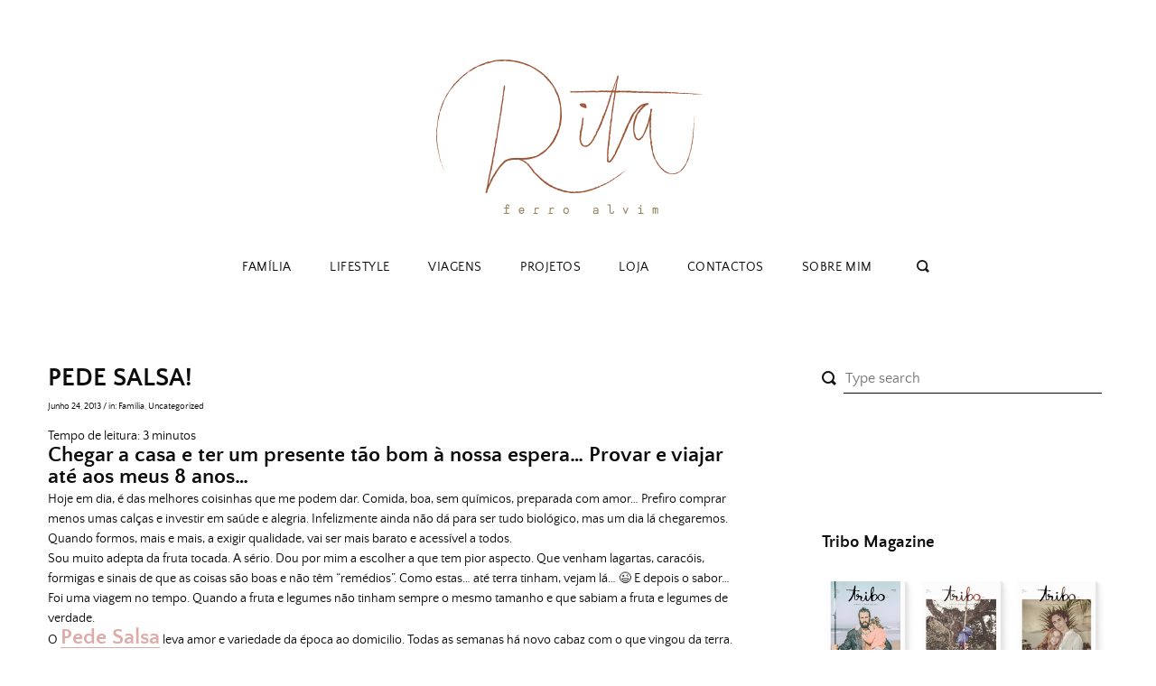

--- FILE ---
content_type: text/html; charset=UTF-8
request_url: https://www.ritaferroalvim.com/2013/06/24/pede-salsa/
body_size: 11337
content:
<!doctype html>
<html lang="pt-PT">
<head>
	<meta charset="UTF-8">
	<meta name="viewport" content="width=device-width, initial-scale=1">
	<link rel="profile" href="https://gmpg.org/xfn/11">

	<title>Pede salsa! &#8211; Rita Ferro Alvim</title>
<meta name='robots' content='max-image-preview:large' />
<script>window._wca = window._wca || [];</script>
<link rel='dns-prefetch' href='//stats.wp.com' />
<link rel='dns-prefetch' href='//s.w.org' />
<link rel='dns-prefetch' href='//c0.wp.com' />
<link rel="alternate" type="application/rss+xml" title="Rita Ferro Alvim &raquo; Feed" href="https://www.ritaferroalvim.com/feed/" />
<link rel="alternate" type="application/rss+xml" title="Rita Ferro Alvim &raquo; Feed de comentários" href="https://www.ritaferroalvim.com/comments/feed/" />
<link rel="alternate" type="application/rss+xml" title="Feed de comentários de Rita Ferro Alvim &raquo; Pede salsa!" href="https://www.ritaferroalvim.com/2013/06/24/pede-salsa/feed/" />
<link rel='stylesheet' id='twb-open-sans-css'  href='https://fonts.googleapis.com/css?family=Open+Sans%3A300%2C400%2C500%2C600%2C700%2C800&#038;display=swap&#038;ver=5.7.14' type='text/css' media='all' />
<link rel='stylesheet' id='twbbwg-global-css'  href='https://www.ritaferroalvim.com/wp-content/plugins/photo-gallery/booster/assets/css/global.css?ver=1.0.0' type='text/css' media='all' />
<link rel='stylesheet' id='wp-block-library-css'  href='https://c0.wp.com/c/5.7.14/wp-includes/css/dist/block-library/style.min.css' type='text/css' media='all' />
<style id='wp-block-library-inline-css' type='text/css'>
.has-text-align-justify{text-align:justify;}
</style>
<link rel='stylesheet' id='mediaelement-css'  href='https://c0.wp.com/c/5.7.14/wp-includes/js/mediaelement/mediaelementplayer-legacy.min.css' type='text/css' media='all' />
<link rel='stylesheet' id='wp-mediaelement-css'  href='https://c0.wp.com/c/5.7.14/wp-includes/js/mediaelement/wp-mediaelement.min.css' type='text/css' media='all' />
<link rel='stylesheet' id='wc-block-vendors-style-css'  href='https://c0.wp.com/p/woocommerce/5.1.0/packages/woocommerce-blocks/build/vendors-style.css' type='text/css' media='all' />
<link rel='stylesheet' id='wc-block-style-css'  href='https://c0.wp.com/p/woocommerce/5.1.0/packages/woocommerce-blocks/build/style.css' type='text/css' media='all' />
<link rel='stylesheet' id='bwg_fonts-css'  href='https://www.ritaferroalvim.com/wp-content/plugins/photo-gallery/css/bwg-fonts/fonts.css?ver=0.0.1' type='text/css' media='all' />
<link rel='stylesheet' id='sumoselect-css'  href='https://www.ritaferroalvim.com/wp-content/plugins/photo-gallery/css/sumoselect.min.css?ver=3.4.6' type='text/css' media='all' />
<link rel='stylesheet' id='mCustomScrollbar-css'  href='https://www.ritaferroalvim.com/wp-content/plugins/photo-gallery/css/jquery.mCustomScrollbar.min.css?ver=3.1.5' type='text/css' media='all' />
<link rel='stylesheet' id='bwg_googlefonts-css'  href='https://fonts.googleapis.com/css?family=Ubuntu&#038;subset=greek,latin,greek-ext,vietnamese,cyrillic-ext,latin-ext,cyrillic' type='text/css' media='all' />
<link rel='stylesheet' id='bwg_frontend-css'  href='https://www.ritaferroalvim.com/wp-content/plugins/photo-gallery/css/styles.min.css?ver=1.8.37' type='text/css' media='all' />
<link rel='stylesheet' id='woocommerce-layout-css'  href='https://c0.wp.com/p/woocommerce/5.1.0/assets/css/woocommerce-layout.css' type='text/css' media='all' />
<style id='woocommerce-layout-inline-css' type='text/css'>

	.infinite-scroll .woocommerce-pagination {
		display: none;
	}
</style>
<link rel='stylesheet' id='woocommerce-smallscreen-css'  href='https://c0.wp.com/p/woocommerce/5.1.0/assets/css/woocommerce-smallscreen.css' type='text/css' media='only screen and (max-width: 768px)' />
<link rel='stylesheet' id='woocommerce-general-css'  href='https://c0.wp.com/p/woocommerce/5.1.0/assets/css/woocommerce.css' type='text/css' media='all' />
<style id='woocommerce-inline-inline-css' type='text/css'>
.woocommerce form .form-row .required { visibility: visible; }
</style>
<link rel='stylesheet' id='jouy-style-css'  href='https://www.ritaferroalvim.com/wp-content/themes/jouy/style.css?ver=5.7.14' type='text/css' media='all' />
<style id='jouy-style-inline-css' type='text/css'>
      .light-bg, .main-navigation.fixed, .main-navigation ul .sub-menu, article.slick-slide .entry-body, .widget_yikes_easy_mc_widget {
        background-color: #faf1ed;
      }
      button, input[type="submit"], .widget_yikes_easy_mc_widget form .yikes-easy-mc-submit-button:hover {
      	background-color: #ddaba8;
  	  }
  	  article.slick-slide .entry-body .readmore .btn.read-more:hover {
  	  	background-color: #ddaba8!important;
  	  }
  	  .youtube-gallery .youtube-thumb::after, .social-media-icons a:hover, .cat-links a:hover, .site-info p a:hover, .site-main article.small .entry-body .entry-content button:hover, .nav-links a:hover {
      	color: #ddaba8;
  	  }
  	  .single .entry-content a {
		color: #ddaba8;
		border-bottom: 1px solid #ddaba8;
	  }
      
</style>
<link rel='stylesheet' id='jouy-slick-style-css'  href='https://www.ritaferroalvim.com/wp-content/themes/jouy/assets/css/slick.css?ver=5.7.14' type='text/css' media='all' />
<link rel='stylesheet' id='jetpack_css-css'  href='https://c0.wp.com/p/jetpack/10.4.2/css/jetpack.css' type='text/css' media='all' />
<script type='text/javascript' src='https://c0.wp.com/c/5.7.14/wp-includes/js/jquery/jquery.min.js' id='jquery-core-js'></script>
<script type='text/javascript' src='https://c0.wp.com/c/5.7.14/wp-includes/js/jquery/jquery-migrate.min.js' id='jquery-migrate-js'></script>
<script type='text/javascript' src='https://www.ritaferroalvim.com/wp-content/plugins/photo-gallery/booster/assets/js/circle-progress.js?ver=1.2.2' id='twbbwg-circle-js'></script>
<script type='text/javascript' id='twbbwg-global-js-extra'>
/* <![CDATA[ */
var twb = {"nonce":"db4447b0d7","ajax_url":"https:\/\/www.ritaferroalvim.com\/wp-admin\/admin-ajax.php","plugin_url":"https:\/\/www.ritaferroalvim.com\/wp-content\/plugins\/photo-gallery\/booster","href":"https:\/\/www.ritaferroalvim.com\/wp-admin\/admin.php?page=twbbwg_photo-gallery"};
var twb = {"nonce":"db4447b0d7","ajax_url":"https:\/\/www.ritaferroalvim.com\/wp-admin\/admin-ajax.php","plugin_url":"https:\/\/www.ritaferroalvim.com\/wp-content\/plugins\/photo-gallery\/booster","href":"https:\/\/www.ritaferroalvim.com\/wp-admin\/admin.php?page=twbbwg_photo-gallery"};
/* ]]> */
</script>
<script type='text/javascript' src='https://www.ritaferroalvim.com/wp-content/plugins/photo-gallery/booster/assets/js/global.js?ver=1.0.0' id='twbbwg-global-js'></script>
<script type='text/javascript' src='https://www.ritaferroalvim.com/wp-content/plugins/photo-gallery/js/jquery.sumoselect.min.js?ver=3.4.6' id='sumoselect-js'></script>
<script type='text/javascript' src='https://www.ritaferroalvim.com/wp-content/plugins/photo-gallery/js/tocca.min.js?ver=2.0.9' id='bwg_mobile-js'></script>
<script type='text/javascript' src='https://www.ritaferroalvim.com/wp-content/plugins/photo-gallery/js/jquery.mCustomScrollbar.concat.min.js?ver=3.1.5' id='mCustomScrollbar-js'></script>
<script type='text/javascript' src='https://www.ritaferroalvim.com/wp-content/plugins/photo-gallery/js/jquery.fullscreen.min.js?ver=0.6.0' id='jquery-fullscreen-js'></script>
<script type='text/javascript' id='bwg_frontend-js-extra'>
/* <![CDATA[ */
var bwg_objectsL10n = {"bwg_field_required":"field is required.","bwg_mail_validation":"Este n\u00e3o \u00e9 um endere\u00e7o de email v\u00e1lido. ","bwg_search_result":"N\u00e3o h\u00e1 imagens que correspondem \u00e0 sua pesquisa.","bwg_select_tag":"Select Tag","bwg_order_by":"Order By","bwg_search":"Pesquisar","bwg_show_ecommerce":"Show Ecommerce","bwg_hide_ecommerce":"Hide Ecommerce","bwg_show_comments":"Exibir Coment\u00e1rios","bwg_hide_comments":"Ocultar Coment\u00e1rios","bwg_restore":"Restaurar","bwg_maximize":"Maximize","bwg_fullscreen":"Tela Cheia","bwg_exit_fullscreen":" Saia Tela Cheia","bwg_search_tag":"SEARCH...","bwg_tag_no_match":"No tags found","bwg_all_tags_selected":"All tags selected","bwg_tags_selected":"tags selected","play":"Play","pause":"Pausa","is_pro":"","bwg_play":"Play","bwg_pause":"Pausa","bwg_hide_info":"Ocultar informa\u00e7\u00f5es","bwg_show_info":"Mostrar info","bwg_hide_rating":"Esconder classifica\u00e7\u00e3o","bwg_show_rating":"Mostrar classifica\u00e7\u00e3o","ok":"Ok","cancel":"Cancel","select_all":"Select all","lazy_load":"0","lazy_loader":"https:\/\/www.ritaferroalvim.com\/wp-content\/plugins\/photo-gallery\/images\/ajax_loader.png","front_ajax":"0","bwg_tag_see_all":"see all tags","bwg_tag_see_less":"see less tags"};
/* ]]> */
</script>
<script type='text/javascript' src='https://www.ritaferroalvim.com/wp-content/plugins/photo-gallery/js/scripts.min.js?ver=1.8.37' id='bwg_frontend-js'></script>
<script type='text/javascript' src='https://www.ritaferroalvim.com/wp-content/plugins/wp-retina-2x/app/picturefill.min.js?ver=1692280054' id='wr2x-picturefill-js-js'></script>
<script defer type='text/javascript' src='https://stats.wp.com/s-202604.js' id='woocommerce-analytics-js'></script>
<link rel="https://api.w.org/" href="https://www.ritaferroalvim.com/wp-json/" /><link rel="alternate" type="application/json" href="https://www.ritaferroalvim.com/wp-json/wp/v2/posts/1889" /><link rel="EditURI" type="application/rsd+xml" title="RSD" href="https://www.ritaferroalvim.com/xmlrpc.php?rsd" />
<link rel="wlwmanifest" type="application/wlwmanifest+xml" href="https://www.ritaferroalvim.com/wp-includes/wlwmanifest.xml" /> 
<meta name="generator" content="WordPress 5.7.14" />
<meta name="generator" content="WooCommerce 5.1.0" />
<link rel="canonical" href="https://www.ritaferroalvim.com/2013/06/24/pede-salsa/" />
<link rel='shortlink' href='https://www.ritaferroalvim.com/?p=1889' />
<link rel="alternate" type="application/json+oembed" href="https://www.ritaferroalvim.com/wp-json/oembed/1.0/embed?url=https%3A%2F%2Fwww.ritaferroalvim.com%2F2013%2F06%2F24%2Fpede-salsa%2F" />
<link rel="alternate" type="text/xml+oembed" href="https://www.ritaferroalvim.com/wp-json/oembed/1.0/embed?url=https%3A%2F%2Fwww.ritaferroalvim.com%2F2013%2F06%2F24%2Fpede-salsa%2F&#038;format=xml" />

		<!-- GA Google Analytics @ https://m0n.co/ga -->
		<script>
			(function(i,s,o,g,r,a,m){i['GoogleAnalyticsObject']=r;i[r]=i[r]||function(){
			(i[r].q=i[r].q||[]).push(arguments)},i[r].l=1*new Date();a=s.createElement(o),
			m=s.getElementsByTagName(o)[0];a.async=1;a.src=g;m.parentNode.insertBefore(a,m)
			})(window,document,'script','https://www.google-analytics.com/analytics.js','ga');
			ga('create', 'UA-141664196-1', 'auto');
			ga('send', 'pageview');
		</script>

	<style type='text/css'>img#wpstats{display:none}</style>
		<link rel="pingback" href="https://www.ritaferroalvim.com/xmlrpc.php">	<noscript><style>.woocommerce-product-gallery{ opacity: 1 !important; }</style></noscript>
			<style type="text/css">
					.site-title,
			.site-description {
				position: absolute;
				clip: rect(1px, 1px, 1px, 1px);
			}
				</style>
				<style type="text/css" id="wp-custom-css">
			.site-title {
position: relative!important;
}		</style>
		</head>

<body class="post-template-default single single-post postid-1889 single-format-standard wp-custom-logo theme-jouy woocommerce-no-js elementor-default elementor-kit-16802">
<div id="page" class="site">
	<a class="skip-link screen-reader-text" href="#content">Skip to content</a>


	<header id="masthead" class="site-header">
		<div class="site-branding">
					<div class="site-title">
				<a href="https://www.ritaferroalvim.com/" title="Rita Ferro Alvim" rel="home">
					<img src="https://www.ritaferroalvim.com/wp-content/uploads/2019/05/logo.png" width="332" height="253" alt="Rita Ferro Alvim" srcset="https://www.ritaferroalvim.com/wp-content/uploads/2019/05/logo.png 332w, https://www.ritaferroalvim.com/wp-content/uploads/2019/05/logo-300x229.png 300w, https://www.ritaferroalvim.com/wp-content/uploads/2019/05/logo@2x.png 664w" sizes="(max-width: 332px) 100vw, 332px" />				</a>
			</div>
		
		</div><!-- .site-branding -->

	</header><!-- #masthead -->

	<nav id="site-navigation" class="main-navigation">
		<button class="menu-toggle" aria-controls="primary-menu" aria-expanded="false"><i class="icon-menu"></i></button>
		<div class="nav-inner">
			<div class="nav-headline">
				<i class="close icon-delete"></i>
									<h3>What are you looking for?</h3>
							</div>
			<div class="menu-main-menu-container"><ul id="primary-menu" class="menu"><li id="menu-item-15307" class="menu-item menu-item-type-taxonomy menu-item-object-category current-post-ancestor current-menu-parent current-post-parent menu-item-15307"><a href="https://www.ritaferroalvim.com/category/familia/">Família</a></li>
<li id="menu-item-15309" class="menu-item menu-item-type-taxonomy menu-item-object-category menu-item-15309"><a href="https://www.ritaferroalvim.com/category/lifestyle/">Lifestyle</a></li>
<li id="menu-item-15310" class="menu-item menu-item-type-taxonomy menu-item-object-category menu-item-15310"><a href="https://www.ritaferroalvim.com/category/viagens/">Viagens</a></li>
<li id="menu-item-15311" class="menu-item menu-item-type-taxonomy menu-item-object-category menu-item-15311"><a href="https://www.ritaferroalvim.com/category/projetos/">Projetos</a></li>
<li id="menu-item-16824" class="menu-item menu-item-type-custom menu-item-object-custom menu-item-16824"><a href="https://loja.ritaferroalvim.com/">Loja</a></li>
<li id="menu-item-15318" class="menu-item menu-item-type-post_type menu-item-object-page menu-item-15318"><a href="https://www.ritaferroalvim.com/contacto/">Contactos</a></li>
<li id="menu-item-15315" class="menu-item menu-item-type-post_type menu-item-object-page menu-item-15315"><a href="https://www.ritaferroalvim.com/about-me/">Sobre mim</a></li>
</ul></div>					<div class="social-media-icons">

			
			
							
							
							
			
			
			
			
			
			
			
							
		</div>
		<form role="search" method="get" class="searchform" action="https://www.ritaferroalvim.com/">
	<label for="search-top"><i class="icon-search-bold"></i></label>
    <input type="text" id="search-top" placeholder="Type search" value="" name="s" id="s" />
</form>		</div>
	</nav><!-- #site-navigation -->


	
	<div id="content" class="site-content">

	<div id="primary" class="content-area">
		<main id="main" class="site-main">

		
<article id="post-1889" class="post-1889 post type-post status-publish format-standard has-post-thumbnail hentry category-familia category-uncategorized tag-from-home-with-love">

	<header class="entry-header">
		<h1 class="entry-title">Pede salsa!</h1>		<div class="entry-meta">
			<span class="posted-on"><a href="https://www.ritaferroalvim.com/2013/06/24/pede-salsa/" rel="bookmark"><time class="entry-date published" datetime="2013-06-24T07:02:00+00:00">Junho 24, 2013</time><time class="updated" datetime="2019-05-01T16:44:29+00:00">Maio 1, 2019</time></a></span> /
			<span class="cat-links">in: <a href="https://www.ritaferroalvim.com/category/familia/" rel="category tag">Família</a>, <a href="https://www.ritaferroalvim.com/category/uncategorized/" rel="category tag">Uncategorized</a></span>		</div><!-- .entry-meta -->
			</header><!-- .entry-header -->

	<div class="entry-content">
		<span class="span-reading-time rt-reading-time" style="display: block;"><span class="rt-label rt-prefix">Tempo de leitura: </span> <span class="rt-time"> 3</span> <span class="rt-label rt-postfix">minutos</span></span><div class="p1"><b><span style="font-size: x-large;">Chegar a casa e ter um presente tão bom à nossa espera&#8230; Provar e viajar até aos meus 8 anos&#8230;</span></b><br />Hoje em dia, é das melhores coisinhas que me podem dar. Comida, boa, sem químicos, preparada com amor&#8230; Prefiro comprar menos umas calças e investir em saúde e alegria. Infelizmente ainda não dá para ser tudo biológico, mas um dia lá chegaremos.<br />Quando formos, mais e mais, a exigir qualidade, vai ser mais barato e acessível a todos.<br />Sou muito adepta da fruta tocada. A sério. Dou por mim a escolher a que tem pior aspecto. Que venham lagartas, caracóis, formigas e sinais de que as coisas são boas e não têm &#8220;remédios&#8221;. Como estas&#8230; até terra tinham, vejam lá&#8230; 😉 E depois o sabor&#8230; Foi uma viagem no tempo. Quando a fruta e legumes não tinham sempre o mesmo tamanho e que sabiam a fruta e legumes de verdade.</div>
<div class="p1">O&nbsp;<a href="https://www.facebook.com/Pede.Salsa.Cabazes?fref=ts" target="_blank" rel="noopener noreferrer"><b><span style="font-size: x-large;">Pede Salsa</span></b></a>&nbsp;leva amor e variedade da época ao domicilio. Todas as semanas há novo cabaz com o que vingou da terra. A Ana Esteves deixou o jornalismo por esta paixão, que depois do irmão se juntar, se tornou ainda mais séria. Aqui vão fotos do cabaz&#8230; mal chegou a casa, ainda sem as crianças por perto. Agora já não há cenouras, cerejas&#8230; já não há quase nada na realidade! 😉<br />Podem gostar <a href="https://www.facebook.com/Pede.Salsa.Cabazes?fref=ts" target="_blank" rel="noopener noreferrer"><b><span style="font-size: x-large;">aqui </span></b></a>e acompanhar o amor de quem semeia e, depois, colhe ainda mais.</div>
<div class="separator" style="clear: both; text-align: center;"><a href="https://www.ritaferroalvim.com/wp-content/uploads/2013/06/IMG_6474-2-1024x682.jpg" imageanchor="1" style="margin-left: 1em; margin-right: 1em;"><img loading="lazy" border="0" height="426" src="https://www.ritaferroalvim.com/wp-content/uploads/2013/06/IMG_6474-2-1024x682.jpg" width="640" /></a></div>
<div class="separator" style="clear: both; text-align: center;"><a href="https://www.ritaferroalvim.com/wp-content/uploads/2013/06/IMG_6475-2-1024x682.jpg" imageanchor="1" style="margin-left: 1em; margin-right: 1em;"><img loading="lazy" border="0" height="426" src="https://www.ritaferroalvim.com/wp-content/uploads/2013/06/IMG_6475-2-1024x682.jpg" width="640" /></a></div>
<div class="separator" style="clear: both; text-align: center;"><a href="https://www.ritaferroalvim.com/wp-content/uploads/2013/06/IMG_6476-2-1024x682.jpg" imageanchor="1" style="margin-left: 1em; margin-right: 1em;"><img loading="lazy" border="0" height="424" src="https://www.ritaferroalvim.com/wp-content/uploads/2013/06/IMG_6476-2-1024x682.jpg" width="640" /></a></div>
<div class="separator" style="clear: both; text-align: center;"><a href="https://www.ritaferroalvim.com/wp-content/uploads/2013/06/IMG_6478-2-1024x682.jpg" imageanchor="1" style="margin-left: 1em; margin-right: 1em;"><img loading="lazy" border="0" height="426" src="https://www.ritaferroalvim.com/wp-content/uploads/2013/06/IMG_6478-2-1024x682.jpg" width="640" /></a></div>
<div class="separator" style="clear: both; text-align: center;"><a href="https://www.ritaferroalvim.com/wp-content/uploads/2013/06/IMG_6479-2-1024x682.jpg" imageanchor="1" style="margin-left: 1em; margin-right: 1em;"><img loading="lazy" border="0" height="426" src="https://www.ritaferroalvim.com/wp-content/uploads/2013/06/IMG_6479-2-1024x682.jpg" width="640" /></a></div>
<div class="separator" style="clear: both; text-align: center;"><a href="https://www.ritaferroalvim.com/wp-content/uploads/2013/06/IMG_6481-2-1024x682.jpg" imageanchor="1" style="margin-left: 1em; margin-right: 1em;"><img loading="lazy" border="0" height="426" src="https://www.ritaferroalvim.com/wp-content/uploads/2013/06/IMG_6481-2-1024x682.jpg" width="640" /></a></div>
<div class="separator" style="clear: both; text-align: center;"><a href="https://www.ritaferroalvim.com/wp-content/uploads/2013/06/IMG_6484-2-1024x682.jpg" imageanchor="1" style="margin-left: 1em; margin-right: 1em;"><img loading="lazy" border="0" height="426" src="https://www.ritaferroalvim.com/wp-content/uploads/2013/06/IMG_6484-2-1024x682.jpg" width="640" /></a></div>
<div class="separator" style="clear: both; text-align: center;"><a href="https://www.ritaferroalvim.com/wp-content/uploads/2013/06/IMG_6492-2-1024x682.jpg" imageanchor="1" style="margin-left: 1em; margin-right: 1em;"><img loading="lazy" border="0" height="426" src="https://www.ritaferroalvim.com/wp-content/uploads/2013/06/IMG_6492-2-1024x682.jpg" width="640" /></a></div>
<div class="separator" style="clear: both; text-align: center;"><a href="https://www.ritaferroalvim.com/wp-content/uploads/2013/06/IMG_6495-2-1024x682.jpg" imageanchor="1" style="margin-left: 1em; margin-right: 1em;"><img loading="lazy" border="0" height="426" src="https://www.ritaferroalvim.com/wp-content/uploads/2013/06/IMG_6495-2-1024x682.jpg" width="640" /></a></div>
<div class="separator" style="clear: both; text-align: center;"><a href="https://www.ritaferroalvim.com/wp-content/uploads/2013/06/IMG_6499-2-1024x682.jpg" imageanchor="1" style="margin-left: 1em; margin-right: 1em;"><img loading="lazy" border="0" height="426" src="https://www.ritaferroalvim.com/wp-content/uploads/2013/06/IMG_6499-2-1024x682.jpg" width="640" /></a></div>
<div class="separator" style="clear: both; text-align: center;"><a href="https://www.ritaferroalvim.com/wp-content/uploads/2013/06/IMG_6517-2-1024x682.jpg" imageanchor="1" style="margin-left: 1em; margin-right: 1em;"><img loading="lazy" border="0" height="426" src="https://www.ritaferroalvim.com/wp-content/uploads/2013/06/IMG_6517-2-1024x682.jpg" width="640" /></a></div>
<div class="separator" style="clear: both; text-align: center;"></div>
<div class="separator" style="clear: both; text-align: center;"><a href="https://www.ritaferroalvim.com/wp-content/uploads/2013/06/IMG_6530-3-1024x682.jpg" imageanchor="1" style="margin-left: 1em; margin-right: 1em;"><img loading="lazy" border="0" height="426" src="https://www.ritaferroalvim.com/wp-content/uploads/2013/06/IMG_6530-3-1024x682.jpg" width="640" /></a></div>
<div style="background-color: white; font-family: 'Josefin Sans'; font-size: 19px; line-height: 28.046875px; text-align: center;"><span style="white-space: nowrap;"><span style="background-color: rgba(255, 255, 255, 0);"><span style="text-align: justify;"><br /></span></span></span></div>
<div style="background-color: white; font-family: 'Josefin Sans'; font-size: 19px; line-height: 28.046875px; text-align: center;"><span style="white-space: nowrap;"><span style="background-color: rgba(255, 255, 255, 0);"><span style="text-align: justify;">O Socorro! Sou mãe&#8230; também está no&nbsp;</span><a href="https://www.facebook.com/pages/Socorro-Sou-m%C3%A3e/296964860314554" style="color: #ff6699; text-align: justify; text-decoration: none;" target="_blank" rel="noopener noreferrer">Facebook</a></span></span></div>
<div><span style="white-space: nowrap;"><br /></span></div>
	</div><!-- .entry-content -->

	<footer class="entry-footer">
				<div class="share social-media-widget">
			<a href="/cdn-cgi/l/email-protection#a39cd0d6c1c9c6c0d79ef3c6c7c683d0c2cfd0c28285c2ced398c1ccc7da9ecbd7d7d3d0998c8cd4d4d48dd1cad7c2c5c6d1d1ccc2cfd5cace8dc0ccce8c919392908c93958c91978cd3c6c7c68ed0c2cfd0c28c" target="_blank" title="Send this article to a friend!"><i class="icon-mail-bold"></i></a>
			<a href="https://www.facebook.com/sharer.php?u=https://www.ritaferroalvim.com/2013/06/24/pede-salsa/&amp;t=Pede salsa!" title="Share on Facebook." target="_blank"><i class="icon-facebook"></i></a>
			<a href="https://pinterest.com/pin/create/button/?url=https://www.ritaferroalvim.com/2013/06/24/pede-salsa/&media=https://www.ritaferroalvim.com/wp-content/uploads/2013/06/IMG_6475-2-1568x1045.jpg" target="_blank"><i class="icon-pinterest"></i></a>
			<a href="https://twitter.com/home/?status=Pede salsa! - https://www.ritaferroalvim.com/2013/06/24/pede-salsa/" title="Tweet this!"><i class="icon-twitter" target="_blank"></i></a>
		</div>
	<span class="tags-links">Tagged: <a href="https://www.ritaferroalvim.com/tag/from-home-with-love/" rel="tag">From home with love</a></span>	</footer><!-- .entry-footer -->
</article><!-- #post-1889 -->
	<nav class="posts-navigation">
		<div class="nav-links">
		  <div class="nav-previous"><p>Previous Article</p>&laquo; <a href="https://www.ritaferroalvim.com/2013/06/21/nao-consigo-deixar-de-parar-de-pensar/" rel="prev">Não consigo deixar de parar de pensar no Brad Pitt</a></div>
		  <div class="nav-next"><p>Next Article</p><a href="https://www.ritaferroalvim.com/2013/06/24/laundry-mesmo-states/" rel="next">Laundry&#8230;. mesmo à States!</a> &raquo;</div>
		</div>
	</nav>
	
<div id="comments" class="comments-area">

			<h2 class="comments-title">
			1 thought on &ldquo;<span>Pede salsa!</span>&rdquo;		</h2><!-- .comments-title -->

		
		<ul class="comment-list">
					<li id="comment-5429" class="comment even thread-even depth-1">
			<article id="div-comment-5429" class="comment-body">
				<footer class="comment-meta">
					<div class="comment-author vcard">
						<img alt='' src='https://secure.gravatar.com/avatar/?s=32&#038;d=mm&#038;r=g' srcset='https://secure.gravatar.com/avatar/?s=64&#038;d=mm&#038;r=g 2x' class='avatar avatar-32 photo avatar-default' height='32' width='32' loading='lazy'/>						<b class="fn"><a href='https://www.blogger.com/profile/17790501344433426845' rel='external nofollow ugc' class='url'>Vchapéus</a></b> <span class="says">diz:</span>					</div><!-- .comment-author -->

					<div class="comment-metadata">
						<a href="https://www.ritaferroalvim.com/2013/06/24/pede-salsa/#comment-5429"><time datetime="2013-06-24T08:17:08+00:00">Junho 24, 2013 às 8:17 am</time></a>					</div><!-- .comment-metadata -->

									</footer><!-- .comment-meta -->

				<div class="comment-content">
					<p>Também partilho(amos) da mesma prioridade, 1.º a alimentação (biológica: produzida na nossa horta ou comprada &#8211; o que não temos) depois se sobrar, vêm então as calças! Felizmente há muita gente a despertar para a importância de comer com qualidade. Fui educada assim e é assim que quero continuar, não há nada que me mais gosto do que comer comida com sabor (verdadeiro).</p>
				</div><!-- .comment-content -->

				<div class="reply"><a rel='nofollow' class='comment-reply-link' href='https://www.ritaferroalvim.com/2013/06/24/pede-salsa/?replytocom=5429#respond' data-commentid="5429" data-postid="1889" data-belowelement="div-comment-5429" data-respondelement="respond" data-replyto="Responder a Vchapéus" aria-label='Responder a Vchapéus'>Responder</a></div>			</article><!-- .comment-body -->
		</li><!-- #comment-## -->
		</ul><!-- .comment-list -->

			<div id="respond" class="comment-respond">
		<h3 id="reply-title" class="comment-reply-title">Deixe um comentário <small><a rel="nofollow" id="cancel-comment-reply-link" href="/2013/06/24/pede-salsa/#respond" style="display:none;">Cancelar resposta</a></small></h3><form action="https://www.ritaferroalvim.com/wp-comments-post.php" method="post" id="commentform" class="comment-form" novalidate><p class="comment-notes"><span id="email-notes">O seu endereço de email não será publicado.</span> Campos obrigatórios marcados com <span class="required">*</span></p><p class="comment-form-comment"><label for="comment">Comentário</label> <textarea id="comment" name="comment" cols="45" rows="8" maxlength="65525" required="required"></textarea></p><p class="comment-form-author"><label for="author">Nome <span class="required">*</span></label> <input id="author" name="author" type="text" value="" size="30" maxlength="245" required='required' /></p>
<p class="comment-form-email"><label for="email">Email <span class="required">*</span></label> <input id="email" name="email" type="email" value="" size="30" maxlength="100" aria-describedby="email-notes" required='required' /></p>
<p class="comment-form-url"><label for="url">Site</label> <input id="url" name="url" type="url" value="" size="30" maxlength="200" /></p>
<p class="comment-form-cookies-consent"><input id="wp-comment-cookies-consent" name="wp-comment-cookies-consent" type="checkbox" value="yes" /> <label for="wp-comment-cookies-consent">Guardar o meu nome, email e site neste navegador para a próxima vez que eu comentar.</label></p>
<p class="form-submit"><input name="submit" type="submit" id="submit" class="submit" value="Publicar comentário" /> <input type='hidden' name='comment_post_ID' value='1889' id='comment_post_ID' />
<input type='hidden' name='comment_parent' id='comment_parent' value='0' />
</p><p style="display: none !important;"><label>&#916;<textarea name="ak_hp_textarea" cols="45" rows="8" maxlength="100"></textarea></label><input type="hidden" id="ak_js_1" name="ak_js" value="127"/><script data-cfasync="false" src="/cdn-cgi/scripts/5c5dd728/cloudflare-static/email-decode.min.js"></script><script>document.getElementById( "ak_js_1" ).setAttribute( "value", ( new Date() ).getTime() );</script></p></form>	</div><!-- #respond -->
	
</div><!-- #comments -->

		</main><!-- #main -->
	</div><!-- #primary -->

	
<aside id="secondary" class="widget-area sticky">
	<section id="search-2" class="widget widget_search"><form role="search" method="get" class="searchform" action="https://www.ritaferroalvim.com/">
	<label for="search-top"><i class="icon-search-bold"></i></label>
    <input type="text" id="search-top" placeholder="Type search" value="" name="s" id="s" />
</form></section><section id="text-2" class="widget widget_text">			<div class="textwidget"><p>&nbsp;</p>
<p>&nbsp;</p>
</div>
		</section><section id="media_gallery-2" class="widget widget_media_gallery"><h2 class="widget-title">Tribo Magazine</h2><div id='gallery-1' class='gallery galleryid-1889 gallery-columns-3 gallery-size-medium'><figure class='gallery-item'>
			<div class='gallery-icon portrait'>
				<a href='https://www.ritaferroalvim.com/5-9/'><img width="185" height="261" src="https://www.ritaferroalvim.com/wp-content/uploads/2019/05/5-1.png" class="attachment-medium size-medium" alt="" loading="lazy" /></a>
			</div></figure><figure class='gallery-item'>
			<div class='gallery-icon portrait'>
				<a href='https://www.ritaferroalvim.com/4-10/'><img width="185" height="261" src="https://www.ritaferroalvim.com/wp-content/uploads/2019/05/4-1.png" class="attachment-medium size-medium" alt="" loading="lazy" /></a>
			</div></figure><figure class='gallery-item'>
			<div class='gallery-icon portrait'>
				<a href='https://www.ritaferroalvim.com/3-12/'><img width="185" height="261" src="https://www.ritaferroalvim.com/wp-content/uploads/2019/05/3-1.png" class="attachment-medium size-medium" alt="" loading="lazy" /></a>
			</div></figure><figure class='gallery-item'>
			<div class='gallery-icon portrait'>
				<a href='https://www.ritaferroalvim.com/2-15/'><img width="185" height="261" src="https://www.ritaferroalvim.com/wp-content/uploads/2019/05/2-1.png" class="attachment-medium size-medium" alt="" loading="lazy" /></a>
			</div></figure><figure class='gallery-item'>
			<div class='gallery-icon portrait'>
				<a href='https://www.ritaferroalvim.com/1-10/'><img width="185" height="261" src="https://www.ritaferroalvim.com/wp-content/uploads/2019/05/1-1.png" class="attachment-medium size-medium" alt="" loading="lazy" /></a>
			</div></figure><figure class='gallery-item'>
			<div class='gallery-icon portrait'>
				<a href='https://www.ritaferroalvim.com/tribo-capa-last/'><img width="185" height="261" src="https://www.ritaferroalvim.com/wp-content/uploads/2020/12/tribo-capa-last.png" class="attachment-medium size-medium" alt="" loading="lazy" /></a>
			</div></figure>
		</div>
</section>
		<section id="recent-posts-2" class="widget widget_recent_entries">
		<h2 class="widget-title">Posts recentes</h2>
		<ul>
											<li>
					<a href="https://www.ritaferroalvim.com/2021/03/15/felizes-em-plena-natureza-no-algarve-guia/">Felizes em plena natureza no Algarve &#8211; Guia</a>
									</li>
											<li>
					<a href="https://www.ritaferroalvim.com/2020/12/13/sobre-acolher-os-nossos/">Sobre acolher os nossos</a>
									</li>
											<li>
					<a href="https://www.ritaferroalvim.com/2020/07/23/viva-o-verao/">Viva o verão!</a>
									</li>
											<li>
					<a href="https://www.ritaferroalvim.com/2020/06/04/nos-e-o-%e2%98%80%ef%b8%8f/">Nós e o ☀️</a>
									</li>
											<li>
					<a href="https://www.ritaferroalvim.com/2020/05/06/c-a-s-a-%e2%9d%a4%ef%b8%8f/">c a s a ❤️</a>
									</li>
					</ul>

		</section><section id="categories-2" class="widget widget_categories"><h2 class="widget-title">Categorias</h2>
			<ul>
					<li class="cat-item cat-item-344"><a href="https://www.ritaferroalvim.com/category/agenda/">Agenda</a>
</li>
	<li class="cat-item cat-item-338"><a href="https://www.ritaferroalvim.com/category/familia/">Família</a>
</li>
	<li class="cat-item cat-item-341"><a href="https://www.ritaferroalvim.com/category/food/">Food</a>
</li>
	<li class="cat-item cat-item-339"><a href="https://www.ritaferroalvim.com/category/lifestyle/">Lifestyle</a>
</li>
	<li class="cat-item cat-item-345"><a href="https://www.ritaferroalvim.com/category/parcerias/" title="None  Agenda  Family  Food  Lifestyle  Travel  Uncategorized  Work Categories, unlike tags, can have a hierarchy. You might have a Jazz category, and under that have children categories for Bebop and Big Band. Totally optional.">Parcerias</a>
</li>
	<li class="cat-item cat-item-342"><a href="https://www.ritaferroalvim.com/category/projetos/">Projetos</a>
</li>
	<li class="cat-item cat-item-1"><a href="https://www.ritaferroalvim.com/category/uncategorized/">Uncategorized</a>
</li>
	<li class="cat-item cat-item-340"><a href="https://www.ritaferroalvim.com/category/viagens/">Viagens</a>
</li>
			</ul>

			</section><section id="archives-2" class="widget widget_archive"><h2 class="widget-title">Posts passados</h2>		<label class="screen-reader-text" for="archives-dropdown-2">Posts passados</label>
		<select id="archives-dropdown-2" name="archive-dropdown">
			
			<option value="">Seleccionar mês</option>
				<option value='https://www.ritaferroalvim.com/2021/03/'> Março 2021 </option>
	<option value='https://www.ritaferroalvim.com/2020/12/'> Dezembro 2020 </option>
	<option value='https://www.ritaferroalvim.com/2020/07/'> Julho 2020 </option>
	<option value='https://www.ritaferroalvim.com/2020/06/'> Junho 2020 </option>
	<option value='https://www.ritaferroalvim.com/2020/05/'> Maio 2020 </option>
	<option value='https://www.ritaferroalvim.com/2020/04/'> Abril 2020 </option>
	<option value='https://www.ritaferroalvim.com/2020/03/'> Março 2020 </option>
	<option value='https://www.ritaferroalvim.com/2020/01/'> Janeiro 2020 </option>
	<option value='https://www.ritaferroalvim.com/2019/12/'> Dezembro 2019 </option>
	<option value='https://www.ritaferroalvim.com/2019/11/'> Novembro 2019 </option>
	<option value='https://www.ritaferroalvim.com/2019/10/'> Outubro 2019 </option>
	<option value='https://www.ritaferroalvim.com/2019/09/'> Setembro 2019 </option>
	<option value='https://www.ritaferroalvim.com/2019/08/'> Agosto 2019 </option>
	<option value='https://www.ritaferroalvim.com/2019/07/'> Julho 2019 </option>
	<option value='https://www.ritaferroalvim.com/2019/06/'> Junho 2019 </option>
	<option value='https://www.ritaferroalvim.com/2019/05/'> Maio 2019 </option>
	<option value='https://www.ritaferroalvim.com/2019/04/'> Abril 2019 </option>
	<option value='https://www.ritaferroalvim.com/2019/03/'> Março 2019 </option>
	<option value='https://www.ritaferroalvim.com/2019/02/'> Fevereiro 2019 </option>
	<option value='https://www.ritaferroalvim.com/2019/01/'> Janeiro 2019 </option>
	<option value='https://www.ritaferroalvim.com/2018/12/'> Dezembro 2018 </option>
	<option value='https://www.ritaferroalvim.com/2018/11/'> Novembro 2018 </option>
	<option value='https://www.ritaferroalvim.com/2018/10/'> Outubro 2018 </option>
	<option value='https://www.ritaferroalvim.com/2018/09/'> Setembro 2018 </option>
	<option value='https://www.ritaferroalvim.com/2018/08/'> Agosto 2018 </option>
	<option value='https://www.ritaferroalvim.com/2018/07/'> Julho 2018 </option>
	<option value='https://www.ritaferroalvim.com/2018/06/'> Junho 2018 </option>
	<option value='https://www.ritaferroalvim.com/2018/05/'> Maio 2018 </option>
	<option value='https://www.ritaferroalvim.com/2018/04/'> Abril 2018 </option>
	<option value='https://www.ritaferroalvim.com/2018/03/'> Março 2018 </option>
	<option value='https://www.ritaferroalvim.com/2018/02/'> Fevereiro 2018 </option>
	<option value='https://www.ritaferroalvim.com/2018/01/'> Janeiro 2018 </option>
	<option value='https://www.ritaferroalvim.com/2017/12/'> Dezembro 2017 </option>
	<option value='https://www.ritaferroalvim.com/2017/11/'> Novembro 2017 </option>
	<option value='https://www.ritaferroalvim.com/2017/10/'> Outubro 2017 </option>
	<option value='https://www.ritaferroalvim.com/2017/09/'> Setembro 2017 </option>
	<option value='https://www.ritaferroalvim.com/2017/08/'> Agosto 2017 </option>
	<option value='https://www.ritaferroalvim.com/2017/07/'> Julho 2017 </option>
	<option value='https://www.ritaferroalvim.com/2017/06/'> Junho 2017 </option>
	<option value='https://www.ritaferroalvim.com/2017/05/'> Maio 2017 </option>
	<option value='https://www.ritaferroalvim.com/2017/04/'> Abril 2017 </option>
	<option value='https://www.ritaferroalvim.com/2017/03/'> Março 2017 </option>
	<option value='https://www.ritaferroalvim.com/2017/02/'> Fevereiro 2017 </option>
	<option value='https://www.ritaferroalvim.com/2017/01/'> Janeiro 2017 </option>
	<option value='https://www.ritaferroalvim.com/2016/12/'> Dezembro 2016 </option>
	<option value='https://www.ritaferroalvim.com/2016/11/'> Novembro 2016 </option>
	<option value='https://www.ritaferroalvim.com/2016/10/'> Outubro 2016 </option>
	<option value='https://www.ritaferroalvim.com/2016/09/'> Setembro 2016 </option>
	<option value='https://www.ritaferroalvim.com/2016/08/'> Agosto 2016 </option>
	<option value='https://www.ritaferroalvim.com/2016/07/'> Julho 2016 </option>
	<option value='https://www.ritaferroalvim.com/2016/06/'> Junho 2016 </option>
	<option value='https://www.ritaferroalvim.com/2016/05/'> Maio 2016 </option>
	<option value='https://www.ritaferroalvim.com/2016/04/'> Abril 2016 </option>
	<option value='https://www.ritaferroalvim.com/2016/03/'> Março 2016 </option>
	<option value='https://www.ritaferroalvim.com/2016/02/'> Fevereiro 2016 </option>
	<option value='https://www.ritaferroalvim.com/2016/01/'> Janeiro 2016 </option>
	<option value='https://www.ritaferroalvim.com/2015/12/'> Dezembro 2015 </option>
	<option value='https://www.ritaferroalvim.com/2015/11/'> Novembro 2015 </option>
	<option value='https://www.ritaferroalvim.com/2015/10/'> Outubro 2015 </option>
	<option value='https://www.ritaferroalvim.com/2015/09/'> Setembro 2015 </option>
	<option value='https://www.ritaferroalvim.com/2015/08/'> Agosto 2015 </option>
	<option value='https://www.ritaferroalvim.com/2015/07/'> Julho 2015 </option>
	<option value='https://www.ritaferroalvim.com/2015/06/'> Junho 2015 </option>
	<option value='https://www.ritaferroalvim.com/2015/05/'> Maio 2015 </option>
	<option value='https://www.ritaferroalvim.com/2015/04/'> Abril 2015 </option>
	<option value='https://www.ritaferroalvim.com/2015/03/'> Março 2015 </option>
	<option value='https://www.ritaferroalvim.com/2015/02/'> Fevereiro 2015 </option>
	<option value='https://www.ritaferroalvim.com/2015/01/'> Janeiro 2015 </option>
	<option value='https://www.ritaferroalvim.com/2014/12/'> Dezembro 2014 </option>
	<option value='https://www.ritaferroalvim.com/2014/11/'> Novembro 2014 </option>
	<option value='https://www.ritaferroalvim.com/2014/10/'> Outubro 2014 </option>
	<option value='https://www.ritaferroalvim.com/2014/09/'> Setembro 2014 </option>
	<option value='https://www.ritaferroalvim.com/2014/08/'> Agosto 2014 </option>
	<option value='https://www.ritaferroalvim.com/2014/07/'> Julho 2014 </option>
	<option value='https://www.ritaferroalvim.com/2014/06/'> Junho 2014 </option>
	<option value='https://www.ritaferroalvim.com/2014/05/'> Maio 2014 </option>
	<option value='https://www.ritaferroalvim.com/2014/04/'> Abril 2014 </option>
	<option value='https://www.ritaferroalvim.com/2014/03/'> Março 2014 </option>
	<option value='https://www.ritaferroalvim.com/2014/02/'> Fevereiro 2014 </option>
	<option value='https://www.ritaferroalvim.com/2014/01/'> Janeiro 2014 </option>
	<option value='https://www.ritaferroalvim.com/2013/12/'> Dezembro 2013 </option>
	<option value='https://www.ritaferroalvim.com/2013/11/'> Novembro 2013 </option>
	<option value='https://www.ritaferroalvim.com/2013/10/'> Outubro 2013 </option>
	<option value='https://www.ritaferroalvim.com/2013/09/'> Setembro 2013 </option>
	<option value='https://www.ritaferroalvim.com/2013/08/'> Agosto 2013 </option>
	<option value='https://www.ritaferroalvim.com/2013/07/'> Julho 2013 </option>
	<option value='https://www.ritaferroalvim.com/2013/06/'> Junho 2013 </option>
	<option value='https://www.ritaferroalvim.com/2013/05/'> Maio 2013 </option>
	<option value='https://www.ritaferroalvim.com/2013/04/'> Abril 2013 </option>
	<option value='https://www.ritaferroalvim.com/2013/03/'> Março 2013 </option>
	<option value='https://www.ritaferroalvim.com/2013/02/'> Fevereiro 2013 </option>
	<option value='https://www.ritaferroalvim.com/2013/01/'> Janeiro 2013 </option>
	<option value='https://www.ritaferroalvim.com/2012/12/'> Dezembro 2012 </option>
	<option value='https://www.ritaferroalvim.com/2012/11/'> Novembro 2012 </option>
	<option value='https://www.ritaferroalvim.com/2012/10/'> Outubro 2012 </option>
	<option value='https://www.ritaferroalvim.com/2012/09/'> Setembro 2012 </option>
	<option value='https://www.ritaferroalvim.com/2012/08/'> Agosto 2012 </option>
	<option value='https://www.ritaferroalvim.com/2012/07/'> Julho 2012 </option>
	<option value='https://www.ritaferroalvim.com/2012/06/'> Junho 2012 </option>
	<option value='https://www.ritaferroalvim.com/2012/05/'> Maio 2012 </option>
	<option value='https://www.ritaferroalvim.com/2012/04/'> Abril 2012 </option>
	<option value='https://www.ritaferroalvim.com/2012/03/'> Março 2012 </option>
	<option value='https://www.ritaferroalvim.com/2012/02/'> Fevereiro 2012 </option>
	<option value='https://www.ritaferroalvim.com/2012/01/'> Janeiro 2012 </option>
	<option value='https://www.ritaferroalvim.com/2011/12/'> Dezembro 2011 </option>
	<option value='https://www.ritaferroalvim.com/2011/11/'> Novembro 2011 </option>
	<option value='https://www.ritaferroalvim.com/2011/10/'> Outubro 2011 </option>

		</select>

<script type="text/javascript">
/* <![CDATA[ */
(function() {
	var dropdown = document.getElementById( "archives-dropdown-2" );
	function onSelectChange() {
		if ( dropdown.options[ dropdown.selectedIndex ].value !== '' ) {
			document.location.href = this.options[ this.selectedIndex ].value;
		}
	}
	dropdown.onchange = onSelectChange;
})();
/* ]]> */
</script>
			</section></aside><!-- #secondary -->


</div><!-- #content -->	

					    <div id="related-posts"><h3 class="related-title">You might also enjoy</h3>
				    
<article class="post-16764 post type-post status-publish format-standard has-post-thumbnail hentry category-uncategorized">
	<div class="entry-thumbnail">
         		<img width="640" height="640" src="https://www.ritaferroalvim.com/wp-content/uploads/2021/03/2_Rita-Ferro-Alvim-4-640x640.jpeg" class="attachment-large-home size-large-home wp-post-image" alt="" loading="lazy" srcset="https://www.ritaferroalvim.com/wp-content/uploads/2021/03/2_Rita-Ferro-Alvim-4-640x640.jpeg 640w, https://www.ritaferroalvim.com/wp-content/uploads/2021/03/2_Rita-Ferro-Alvim-4-300x300.jpeg 300w, https://www.ritaferroalvim.com/wp-content/uploads/2021/03/2_Rita-Ferro-Alvim-4-100x100.jpeg 100w, https://www.ritaferroalvim.com/wp-content/uploads/2021/03/2_Rita-Ferro-Alvim-4-150x150.jpeg 150w" sizes="(max-width: 640px) 100vw, 640px" />         		</div>
         		<header class="entry-header">
		
		<h3 class="entry-title"><a href="https://www.ritaferroalvim.com/2021/03/15/felizes-em-plena-natureza-no-algarve-guia/" rel="bookmark">Felizes em plena natureza no Algarve &#8211; Guia</a></h3>		<div class="entry-meta">
			<span class="cat-links">in: <a href="https://www.ritaferroalvim.com/category/uncategorized/" rel="category tag">Uncategorized</a></span>			<span class="posted-on"><a href="https://www.ritaferroalvim.com/2021/03/15/felizes-em-plena-natureza-no-algarve-guia/" rel="bookmark"><time class="entry-date published" datetime="2021-03-15T10:11:54+00:00">Março 15, 2021</time><time class="updated" datetime="2021-03-15T10:13:29+00:00">Março 15, 2021</time></a></span>		</div><!-- .entry-meta -->
			</header><!-- .entry-header -->

</article><!-- #post-16764 -->

<article class="post-16738 post type-post status-publish format-standard has-post-thumbnail hentry category-uncategorized">
	<div class="entry-thumbnail">
         		<img width="640" height="640" src="https://www.ritaferroalvim.com/wp-content/uploads/2020/12/09CDF1F2-B4BD-427C-A9BC-FB70A255C1DA-640x640.jpeg" class="attachment-large-home size-large-home wp-post-image" alt="" loading="lazy" srcset="https://www.ritaferroalvim.com/wp-content/uploads/2020/12/09CDF1F2-B4BD-427C-A9BC-FB70A255C1DA-640x640.jpeg 640w, https://www.ritaferroalvim.com/wp-content/uploads/2020/12/09CDF1F2-B4BD-427C-A9BC-FB70A255C1DA-300x300.jpeg 300w, https://www.ritaferroalvim.com/wp-content/uploads/2020/12/09CDF1F2-B4BD-427C-A9BC-FB70A255C1DA-100x100.jpeg 100w, https://www.ritaferroalvim.com/wp-content/uploads/2020/12/09CDF1F2-B4BD-427C-A9BC-FB70A255C1DA-150x150.jpeg 150w" sizes="(max-width: 640px) 100vw, 640px" />         		</div>
         		<header class="entry-header">
		
		<h3 class="entry-title"><a href="https://www.ritaferroalvim.com/2020/12/13/sobre-acolher-os-nossos/" rel="bookmark">Sobre acolher os nossos</a></h3>		<div class="entry-meta">
			<span class="cat-links">in: <a href="https://www.ritaferroalvim.com/category/uncategorized/" rel="category tag">Uncategorized</a></span>			<span class="posted-on"><a href="https://www.ritaferroalvim.com/2020/12/13/sobre-acolher-os-nossos/" rel="bookmark"><time class="entry-date published" datetime="2020-12-13T09:26:48+00:00">Dezembro 13, 2020</time><time class="updated" datetime="2020-12-13T09:30:30+00:00">Dezembro 13, 2020</time></a></span>		</div><!-- .entry-meta -->
			</header><!-- .entry-header -->

</article><!-- #post-16738 -->

<article class="post-16625 post type-post status-publish format-standard has-post-thumbnail hentry category-familia category-food category-parcerias">
	<div class="entry-thumbnail">
         		<img width="640" height="640" src="https://www.ritaferroalvim.com/wp-content/uploads/2020/04/A6BBE24C-CE4B-4CA0-8A83-7094C3E214D8-640x640.jpeg" class="attachment-large-home size-large-home wp-post-image" alt="" loading="lazy" srcset="https://www.ritaferroalvim.com/wp-content/uploads/2020/04/A6BBE24C-CE4B-4CA0-8A83-7094C3E214D8-640x640.jpeg 640w, https://www.ritaferroalvim.com/wp-content/uploads/2020/04/A6BBE24C-CE4B-4CA0-8A83-7094C3E214D8-300x300.jpeg 300w, https://www.ritaferroalvim.com/wp-content/uploads/2020/04/A6BBE24C-CE4B-4CA0-8A83-7094C3E214D8-100x100.jpeg 100w, https://www.ritaferroalvim.com/wp-content/uploads/2020/04/A6BBE24C-CE4B-4CA0-8A83-7094C3E214D8-150x150.jpeg 150w" sizes="(max-width: 640px) 100vw, 640px" />         		</div>
         		<header class="entry-header">
		
		<h3 class="entry-title"><a href="https://www.ritaferroalvim.com/2020/04/09/risotto-chocolates-e-video-conferencia/" rel="bookmark">Risotto, chocolates e vídeo conferência</a></h3>		<div class="entry-meta">
			<span class="cat-links">in: <a href="https://www.ritaferroalvim.com/category/familia/" rel="category tag">Família</a>, <a href="https://www.ritaferroalvim.com/category/food/" rel="category tag">Food</a>, <a href="https://www.ritaferroalvim.com/category/parcerias/" rel="category tag">Parcerias</a></span>			<span class="posted-on"><a href="https://www.ritaferroalvim.com/2020/04/09/risotto-chocolates-e-video-conferencia/" rel="bookmark"><time class="entry-date published" datetime="2020-04-09T13:38:07+00:00">Abril 9, 2020</time><time class="updated" datetime="2020-04-09T14:45:59+00:00">Abril 9, 2020</time></a></span>		</div><!-- .entry-meta -->
			</header><!-- .entry-header -->

</article><!-- #post-16625 -->

<article class="post-16617 post type-post status-publish format-standard has-post-thumbnail hentry category-familia category-food category-parcerias">
	<div class="entry-thumbnail">
         		<img width="640" height="640" src="https://www.ritaferroalvim.com/wp-content/uploads/2020/03/E3122BE3-F1E0-45D5-BAB2-EE75CC13969B-1948-0000010831359206-640x640.jpg" class="attachment-large-home size-large-home wp-post-image" alt="" loading="lazy" srcset="https://www.ritaferroalvim.com/wp-content/uploads/2020/03/E3122BE3-F1E0-45D5-BAB2-EE75CC13969B-1948-0000010831359206-640x640.jpg 640w, https://www.ritaferroalvim.com/wp-content/uploads/2020/03/E3122BE3-F1E0-45D5-BAB2-EE75CC13969B-1948-0000010831359206-300x300.jpg 300w, https://www.ritaferroalvim.com/wp-content/uploads/2020/03/E3122BE3-F1E0-45D5-BAB2-EE75CC13969B-1948-0000010831359206-100x100.jpg 100w, https://www.ritaferroalvim.com/wp-content/uploads/2020/03/E3122BE3-F1E0-45D5-BAB2-EE75CC13969B-1948-0000010831359206-150x150.jpg 150w" sizes="(max-width: 640px) 100vw, 640px" />         		</div>
         		<header class="entry-header">
		
		<h3 class="entry-title"><a href="https://www.ritaferroalvim.com/2020/03/19/comprar-nestes-tempos/" rel="bookmark">Comprar nestes tempos</a></h3>		<div class="entry-meta">
			<span class="cat-links">in: <a href="https://www.ritaferroalvim.com/category/familia/" rel="category tag">Família</a>, <a href="https://www.ritaferroalvim.com/category/food/" rel="category tag">Food</a>, <a href="https://www.ritaferroalvim.com/category/parcerias/" rel="category tag">Parcerias</a></span>			<span class="posted-on"><a href="https://www.ritaferroalvim.com/2020/03/19/comprar-nestes-tempos/" rel="bookmark"><time class="entry-date published" datetime="2020-03-19T09:20:23+00:00">Março 19, 2020</time><time class="updated" datetime="2020-04-09T14:45:14+00:00">Abril 9, 2020</time></a></span>		</div><!-- .entry-meta -->
			</header><!-- .entry-header -->

</article><!-- #post-16617 -->
		    		</div>
		    	
	

</div>	<div class="before-footer">
		 
	</div>

	<footer id="colophon" class="site-footer light-bg">
		<div class="footer-widget-area">
			 
		</div>
		<div class="footer-menu">
			<div class="menu-main-menu-container"><ul id="footer-menu" class="menu"><li class="menu-item menu-item-type-taxonomy menu-item-object-category current-post-ancestor current-menu-parent current-post-parent menu-item-15307"><a href="https://www.ritaferroalvim.com/category/familia/">Família</a></li>
<li class="menu-item menu-item-type-taxonomy menu-item-object-category menu-item-15309"><a href="https://www.ritaferroalvim.com/category/lifestyle/">Lifestyle</a></li>
<li class="menu-item menu-item-type-taxonomy menu-item-object-category menu-item-15310"><a href="https://www.ritaferroalvim.com/category/viagens/">Viagens</a></li>
<li class="menu-item menu-item-type-taxonomy menu-item-object-category menu-item-15311"><a href="https://www.ritaferroalvim.com/category/projetos/">Projetos</a></li>
<li class="menu-item menu-item-type-custom menu-item-object-custom menu-item-16824"><a href="https://loja.ritaferroalvim.com/">Loja</a></li>
<li class="menu-item menu-item-type-post_type menu-item-object-page menu-item-15318"><a href="https://www.ritaferroalvim.com/contacto/">Contactos</a></li>
<li class="menu-item menu-item-type-post_type menu-item-object-page menu-item-15315"><a href="https://www.ritaferroalvim.com/about-me/">Sobre mim</a></li>
</ul></div>		</div>
		<div class="site-info">
			Copyright 2026. Rita Ferro Alvim			<p>
			<p style="text-align: center;"><a href="https://www.estudioamor.com/"><img src="https://blog.ritaferroalvim.com/wp-content/uploads/2019/05/iconEA-1.png" alt="" width="37" height="37" /></a></p>
<p style="text-align: center;">Branding &amp; Website by <a href="http://estudioamor.com">Est&uacute;dio Amor</a></p>
		</div><!-- .site-info -->
	</footer><!-- #colophon -->
</div><!-- #page -->

	<script type="text/javascript">
		(function () {
			var c = document.body.className;
			c = c.replace(/woocommerce-no-js/, 'woocommerce-js');
			document.body.className = c;
		})();
	</script>
	<script type='text/javascript' src='https://c0.wp.com/p/woocommerce/5.1.0/assets/js/jquery-blockui/jquery.blockUI.min.js' id='jquery-blockui-js'></script>
<script type='text/javascript' id='wc-add-to-cart-js-extra'>
/* <![CDATA[ */
var wc_add_to_cart_params = {"ajax_url":"\/wp-admin\/admin-ajax.php","wc_ajax_url":"\/?wc-ajax=%%endpoint%%","i18n_view_cart":"Ver carrinho","cart_url":"https:\/\/www.ritaferroalvim.com\/carrinho\/","is_cart":"","cart_redirect_after_add":"no"};
/* ]]> */
</script>
<script type='text/javascript' src='https://c0.wp.com/p/woocommerce/5.1.0/assets/js/frontend/add-to-cart.min.js' id='wc-add-to-cart-js'></script>
<script type='text/javascript' src='https://c0.wp.com/p/woocommerce/5.1.0/assets/js/js-cookie/js.cookie.min.js' id='js-cookie-js'></script>
<script type='text/javascript' id='woocommerce-js-extra'>
/* <![CDATA[ */
var woocommerce_params = {"ajax_url":"\/wp-admin\/admin-ajax.php","wc_ajax_url":"\/?wc-ajax=%%endpoint%%"};
/* ]]> */
</script>
<script type='text/javascript' src='https://c0.wp.com/p/woocommerce/5.1.0/assets/js/frontend/woocommerce.min.js' id='woocommerce-js'></script>
<script type='text/javascript' id='wc-cart-fragments-js-extra'>
/* <![CDATA[ */
var wc_cart_fragments_params = {"ajax_url":"\/wp-admin\/admin-ajax.php","wc_ajax_url":"\/?wc-ajax=%%endpoint%%","cart_hash_key":"wc_cart_hash_f22f61b6ec2ca48b4316b5c7938afbcc","fragment_name":"wc_fragments_f22f61b6ec2ca48b4316b5c7938afbcc","request_timeout":"5000"};
/* ]]> */
</script>
<script type='text/javascript' src='https://c0.wp.com/p/woocommerce/5.1.0/assets/js/frontend/cart-fragments.min.js' id='wc-cart-fragments-js'></script>
<script type='text/javascript' id='wc-cart-fragments-js-after'>
		jQuery( 'body' ).bind( 'wc_fragments_refreshed', function() {
			var jetpackLazyImagesLoadEvent;
			try {
				jetpackLazyImagesLoadEvent = new Event( 'jetpack-lazy-images-load', {
					bubbles: true,
					cancelable: true
				} );
			} catch ( e ) {
				jetpackLazyImagesLoadEvent = document.createEvent( 'Event' )
				jetpackLazyImagesLoadEvent.initEvent( 'jetpack-lazy-images-load', true, true );
			}
			jQuery( 'body' ).get( 0 ).dispatchEvent( jetpackLazyImagesLoadEvent );
		} );
		
</script>
<script type='text/javascript' src='https://www.ritaferroalvim.com/wp-content/themes/jouy/assets/js/slick.min.js?ver=5.7.14' id='jouy-custom-slick-min-js'></script>
<script type='text/javascript' src='https://www.ritaferroalvim.com/wp-content/themes/jouy/js/custom.min.js?ver=5.7.14' id='jouy-custom-js'></script>
<script type='text/javascript' src='https://c0.wp.com/c/5.7.14/wp-includes/js/comment-reply.min.js' id='comment-reply-js'></script>
<script type='text/javascript' src='https://c0.wp.com/c/5.7.14/wp-includes/js/wp-embed.min.js' id='wp-embed-js'></script>
<script src='https://stats.wp.com/e-202604.js' defer></script>
<script>
	_stq = window._stq || [];
	_stq.push([ 'view', {v:'ext',j:'1:10.4.2',blog:'187444920',post:'1889',tz:'0',srv:'www.ritaferroalvim.com'} ]);
	_stq.push([ 'clickTrackerInit', '187444920', '1889' ]);
</script>

<script defer src="https://static.cloudflareinsights.com/beacon.min.js/vcd15cbe7772f49c399c6a5babf22c1241717689176015" integrity="sha512-ZpsOmlRQV6y907TI0dKBHq9Md29nnaEIPlkf84rnaERnq6zvWvPUqr2ft8M1aS28oN72PdrCzSjY4U6VaAw1EQ==" data-cf-beacon='{"version":"2024.11.0","token":"fa7404c453114cb0a3e14e136c20b87e","r":1,"server_timing":{"name":{"cfCacheStatus":true,"cfEdge":true,"cfExtPri":true,"cfL4":true,"cfOrigin":true,"cfSpeedBrain":true},"location_startswith":null}}' crossorigin="anonymous"></script>
</body>
</html>
